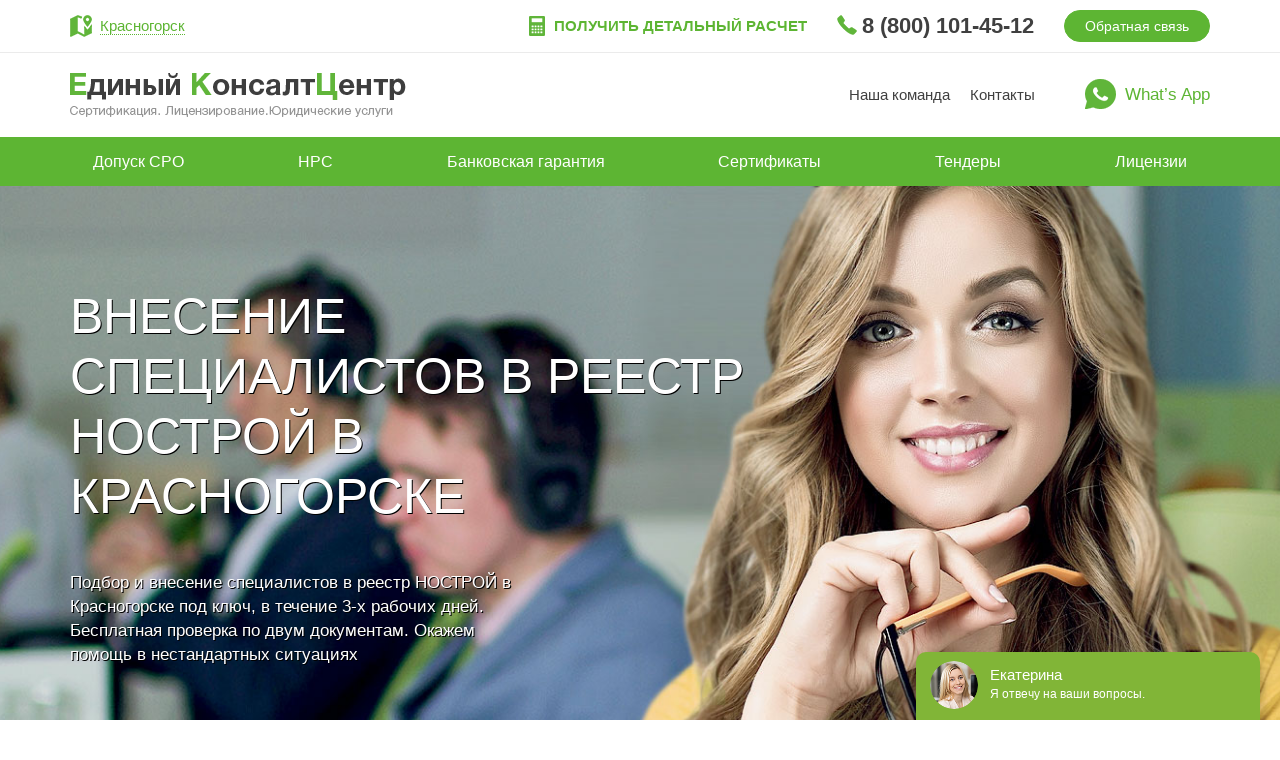

--- FILE ---
content_type: text/html; charset=UTF-8
request_url: https://edcons.ru/krasnogorsk/vnesenie-spetsialistov-v-reestr-nostroj
body_size: 10521
content:
<!DOCTYPE html>
<html>
<!-- Facebook Pixel Code -->
<script>
    !function(f,b,e,v,n,t,s)
    {if(f.fbq)return;n=f.fbq=function(){n.callMethod?
        n.callMethod.apply(n,arguments):n.queue.push(arguments)};
        if(!f._fbq)f._fbq=n;n.push=n;n.loaded=!0;n.version='2.0';
        n.queue=[];t=b.createElement(e);t.async=!0;
        t.src=v;s=b.getElementsByTagName(e)[0];
        s.parentNode.insertBefore(t,s)}(window, document,'script',
        'https://connect.facebook.net/en_US/fbevents.js');
    fbq('init', '839266416258625');
    fbq('track', 'PageView');
</script>
<noscript><img height="1" width="1" style="display:none" src="https://www.facebook.com/tr?id=839266416258625&ev=PageView&noscript=1"/></noscript>
<!-- End Facebook Pixel Code --><head>
    <title>Внесение специалистов в реестр НОСТРОЙ в Красногорске по лучшей цене</title>
            <meta name="description" content="Оформление, подбор и внесение специалистов в НОСТРОЙ в Красногорске от 10 000 рублей под ключ всего за 3 рабочих дня. Проведем бесплатную проверку по двум документам.">
        <meta charset="utf-8">
    <meta name="viewport" content="width=device-width, initial-scale=1.0">
    <meta name="format-detection" content="telephone=no">
    <meta name="yandex-verification" content="be5eff18186de680" />
    <meta name="google-site-verification" content="-CfKl9vzbmE9Ai9Y00jy9bUBZpmtV9wqt45vTntLcc0" />
    <meta name="verify-admitad" content="7c25e4b663" />

    <link rel="shortcut icon" href="/favicon.ico" type="image/x-icon">
    <link rel="icon" href="/favicon.ico" type="image/x-icon">

    <link href="/theme/Edconsult/libs/normalize.css" rel="stylesheet">
    <link href="/theme/Edconsult/css/common.css" rel="stylesheet">
    <link href="/theme/Edconsult/libs/OwlCarousel2-2.2.1/dist/assets/owl.carousel.min.css" rel="stylesheet">
    <link href="/theme/Edconsult/libs/Magnific-Popup/dist/magnific-popup.css" rel="stylesheet">
    <link href="/theme/Edconsult/libs/bootstrap/css/bootstrap.css" rel="stylesheet">
    <link href="/theme/Edconsult/css/style.css" rel="stylesheet">
</head>
<body>


<div class="header-top">
    <div class="container">
        <div class="header-region">
            <a class="js-city" href="/cities">Красногорск</a>
        </div>
        <div class="header-top__right">
            <div class="header-calc">
                <a class="js-calculate" href="/calculate">Получить детальный расчет</a>
            </div>
            <div class="header-phone">8 (800) 101-45-12</div>
            <div class="header-feedback">
                <a href="/feedback" class="btn btn-success js-feedback">Обратная связь</a>
            </div>
        </div>
    </div>
</div>
<div class="header-bottom">
    <div class="container">
        <div class="header-logo">
            <a href="/krasnogorsk/"><img src="/theme/Edconsult/img/header-logo.png" alt=""></a>
        </div>
        <div class="header-bottom__right">
            <div class="header-menu">
                <ul data-id="43"><li><a href="/krasnogorsk/nasha-komanda" data-id="44">Наша команда</a></li><li><a href="/krasnogorsk/kontakty" data-id="56">Контакты</a></li></ul>            </div>
            <div class="header-whatsup"><a class="js-whatsapp" href="/whatsapp">What’s App</a></div>
        </div>
    </div>
</div><div class="menu-top">
    <div class="container">
        <div class="menu-top__flex">
            <a class="menu-top__logo" href="/krasnogorsk/">
                <span>Е</span>диный
                <br><span>К</span>онсалт <span>Ц</span>ентр
            </a>
            <a class="menu-top__contacts" href="/krasnogorsk/kontakty">
                <span class="glyphicon glyphicon-earphone"></span>
            </a>
            <button class="menu-top__navbar-toggle navbar-toggle" type="button" onclick="$('#menuTop').toggle()">
                <span class="icon-bar"></span>
                <span class="icon-bar"></span>
                <span class="icon-bar"></span>
            </button>
        </div>
        <ul id="menuTop">
            <li><a href="/krasnogorsk/dopusk-sro" data-id="1">Допуск СРО</a><ul data-id="0"><li><a href="/krasnogorsk/dopusk-sro-stroiteley" data-id="3">Допуск СРО строителей</a></li><li><a href="/krasnogorsk/dopusk-sro-proektirovshikov" data-id="17">Допуск СРО проектировщиков</a></li><li><a href="/krasnogorsk/dopusk-sro-izyskateley" data-id="29">Допуск СРО изыскателей</a></li></ul></li><li><a href="/krasnogorsk/natsionalnyj-reestr-spetsialistov" data-id="58">НРС</a><ul data-id="0"><li><a href="/krasnogorsk/vnesenie-spetsialistov-v-reestr-nostroj" data-id="59">Внесение специалистов в реестр НОСТРОЙ</a></li><li><a href="/krasnogorsk/vnesenie-spetsialistov-v-reestr-nopriz" data-id="60">Внесение специалистов в реестр НОПРИЗ</a></li><li><a href="/krasnogorsk/spetsialisty-dlja-sro" data-id="61">Подбор специалистов для СРО</a></li></ul></li><li><a href="/krasnogorsk/bankovskaja-garantija" data-id="2">Банковская гарантия</a><ul data-id="0"><li><a href="/krasnogorsk/bankovskaja-garantija-po-44-fz" data-id="30">Банковская гарантия по ФЗ №44</a></li><li><a href="/krasnogorsk/bankovskaja-garantija-po-223-fz" data-id="31">Банковская гарантия по ФЗ № 223</a></li><li><a href="/krasnogorsk/bankovskaja-garantija-na-vozvrat-avansa" data-id="32">Банковская гарантия на возврат аванса</a></li><li><a href="/krasnogorsk/bankovskaja-garantija-po-goskontraktu" data-id="33">Банковская гарантия по госконтракту</a></li><li><a href="/krasnogorsk/bankovskaja-garantija-na-obespechenie-zajavki" data-id="34">Банковская гарантия на обеспечение заявки</a></li><li><a href="/krasnogorsk/bg-na-obespechenie-ispolnenija-kontrakta" data-id="35">Банковская гарантия на обеспечение исполнения контракта</a></li><li><a href="/krasnogorsk/bankovskaja-tamozhennaja-garantija" data-id="36">Банковская таможенная гарантия</a></li><li><a href="/krasnogorsk/tendernaja-garantija" data-id="37">Банковская тендерная гарантия</a></li><li><a href="/krasnogorsk/bankovskaja-garantija-na-akcizy" data-id="38">Акцизная банковская гарантия</a></li><li><a href="/krasnogorsk/bankovskaja-garantija-dlja-IP" data-id="39">Банковская гарантия для ИП</a></li></ul></li><li><a href="/krasnogorsk/sertifikacija-produkcii" data-id="6">Сертификаты</a><ul data-id="0"><li><a href="/krasnogorsk/sertifikat-iso-9001" data-id="45">Сертификат ИСО 9001</a></li><li><a href="/krasnogorsk/sertifikat-iso-14001" data-id="55">Сертификат ИСО 14001</a></li><li><a href="/krasnogorsk/sertifikat-ohsas-18001" data-id="47">Сертификат OHSAS 18001</a></li><li><a href="/krasnogorsk/sertifikat-iso-22000" data-id="48">Сертификат ИСО 22000</a></li><li><a href="/krasnogorsk/sertifikat-iso-22301" data-id="49">Сертификат ИСО 22301</a></li><li><a href="/krasnogorsk/sertifikat-iso-27001" data-id="50">Сертификат ИСО 27001</a></li><li><a href="/krasnogorsk/sertifikat-iso-ts-29001" data-id="51">Сертификат ИСО 29001</a></li><li><a href="/krasnogorsk/sertifikat-iso-ts-16949" data-id="52">Сертификат ИСО 16949</a></li><li><a href="/krasnogorsk/sertifikat-iso-50001" data-id="53">Сертификат ИСО 50001</a></li><li><a href="/krasnogorsk/sertifikat-bs-10500" data-id="54">Сертификат BS 10500</a></li></ul></li><li><a href="/krasnogorsk/tendernoe-soprovozhdenie" data-id="4">Тендеры</a></li><li><a href="/krasnogorsk/litsenzii" data-id="5">Лицензии</a><ul data-id="0"><li><a href="/krasnogorsk/litsenzija-fsb-na-gostajnu" data-id="40">Лицензия ФСБ</a></li><li><a href="/krasnogorsk/litsenzija-fstek-na-zaschitu-informatsii" data-id="41">Лицензия ФСТЭК</a></li><li><a href="/krasnogorsk/litsenziya-mchs" data-id="42">Лицензия МЧС</a></li><li><a href="/krasnogorsk/litsenzirovanie-ministerstva-kultury" data-id="68">Лицензия Министерства Культуры</a></li></ul></li>        </ul>
    </div>
</div>
    
<div class="section-banner">
  <div class="container">
    <h1 class="section-banner__title">Внесение специалистов в реестр НОСТРОЙ в Красногорске</h1>
    <div class="section-banner__text">Подбор и внесение специалистов в реестр НОСТРОЙ в Красногорске под ключ, в течение 3-х рабочих дней. Бесплатная проверка по двум документам. Окажем помощь в нестандартных ситуациях</div>
  </div>
</div>

<div class="section section-text form">
  <div class="container">
    <div class="section-title has-border">
      <h2 class="section-title__big">Окажем помощь по внесению специалистов в реестр НОСТРОЙ</h2>
      <div class="section-title__small">Обратитесь в «Единый КонсалтЦентр», если Вам нужно внести специалистов в НОСТРОЙ. Работа ведётся под ключ, процедура занимает всего 3 рабочих дня. Стоимость услуги — от 10 000 рублей.</div>
    </div>
    <div class="section-text__blocks">
      <div class="section-text__text">
    <h3>Как и для чего проводится внесение специалистов в реестр в Красногорске?</h3>
    <p>НОСТРОЙ — Национальный реестр руководителей и специалистов в области строительства. Они проходят аккредитацию, их профессионализм фиксируется и подтверждается документально. Таким образом, если на предприятии работают строители, внесённые в НОСТРОЙ, компания гарантированно выполняет работу профессионально.</p>
    <p>Внесение специалистов в реестр НОСТРОЙ — обязательное условие для строительных фирм, которые желают вступить в СРО строителей и получить допуски на те или иные виды работ.</p>
    <p>Чтобы Вам не пришлось самостоятельно решать правовые вопросы, собирать документы, обучать и переподготавливать своих сотрудников, обратитесь в «Единый КонсалтЦентр». Мы предоставляем полный комплекс услуг — от предварительной проверки до получения выписки из НОСТРОЙ.</p>
    
    
    <blockquote>Внесение специалистов в реестр НОСТРОЙ — процедура, к которой нужно отнестись внимательно. Помните, что если Вы не соблюдёте данное требование, то получить свидетельство члена СРО у Вас не получится.
    </blockquote>
    </div>
      <div class="block-form">
        <form action="/form" method="POST">
          <input type="hidden" name="title" value="Внесение специалистов в НОСТРОЙ в Красногорске">
          <div class="block-form__title">Внесение специалистов в НОСТРОЙ в Красногорске</div>
          <div class="block-form__subtitle">Внесение в реестр за 3 дня<br><b>Стоимость – от 10 000 руб.</b></div>
          <div class="block-form__name form-group">
            <label>Ваше имя</label>
            <input type="text" class="form-control" name="name" placeholder="Иван" required>
          </div>
          <div class="block-form__phone form-group">
            <label>Телефон</label>
            <input type="text" class="form-control" name="phone" value="+7" required>
          </div>
          <div class="block-form__button">
            <button type="submit" class="btn btn-warning">Отправить</button>
          </div>
          <div class="block-form__subtitle">
            <input type="checkbox" name="Согласие на обработку персональных данных" value="Да" checked required>
            &nbsp
            Согласие на обработку персональных данных (в соответствии с 152-ФЗ) и получении информационных писем
          </div>
          <div class="block-form__call">или звоните по бесплатному номеру <br><b>8 800 101-45-12</b></div>
        </form>
      </div>
    </div>
    <div class="block-advantages">
      <div class="block-advantages__item">
        <div class="block-advantages__img"><img src="/theme/Edconsult/img/section-form-1.png" alt=""></div>
        <div class="block-advantages__text">Предоставим специалистов или <b>внесём в НРС</b> Ваших</div>
      </div>
      <div class="block-advantages__item">
        <div class="block-advantages__img"><img src="/theme/Edconsult/img/section-form-2.png" alt=""></div>
        <div class="block-advantages__text"><b>Бесплатно проведём</b> проверку по двум документам</div>
      </div>
      <div class="block-advantages__item">
        <div class="block-advantages__img"><img src="/theme/Edconsult/img/section-form-3.png" alt=""></div>
        <div class="block-advantages__text"><b>Прямое обращение</b> в государственные органы</div>
      </div>
      <div class="block-advantages__item">
        <div class="block-advantages__img"><img src="/theme/Edconsult/img/section-form-4.png" alt=""></div>
        <div class="block-advantages__text">Сопровождение в <b>нестандартных ситуациях</b></div>
      </div>
    </div>
  </div>
</div>

<div class="section grey">
  <div class="container">
    <div class="section-title">
      <h2 class="section-title__big">Наши аккредитации</h2>
      <div class="section-title__small">С нашей помощью Вы можете напрямую вступить в СРО без посредников, так как мы официальные,
    аккредитованные представители самых надежных СРО в России</div>
    </div>
    <div class="block-accr popup-gallery">
      <div class="block-accr__item">
        <div class="block-accr__img">
          <a class="popup-gallery__item" href="/theme/Edconsult/img/section-accreditation-1.png">
            <img src="/theme/Edconsult/img/section-accreditation-1.png" alt="">
          </a>
        </div>
        <div class="block-accr__text">АССС «ГОСТ»</div>
      </div>
      <div class="block-accr__item">
        <div class="block-accr__img">
          <a class="popup-gallery__item" href="/theme/Edconsult/img/section-accreditation-2.png">
            <img src="/theme/Edconsult/img/section-accreditation-2.png" alt="">
          </a>
        </div>
        <div class="block-accr__text">АС «ЕО ПЛОСЗ»</div>
      </div>
      <div class="block-accr__item">
        <div class="block-accr__img">
          <a class="popup-gallery__item" href="/theme/Edconsult/img/section-accreditation-3.png">
            <img src="/theme/Edconsult/img/section-accreditation-3.png" alt="">
          </a>
        </div>
        <div class="block-accr__text">СРО «РСО»</div>
      </div>
      <div class="block-accr__item">
        <div class="block-accr__img">
          <a class="popup-gallery__item" href="/theme/Edconsult/img/section-accreditation-4.png">
            <img src="/theme/Edconsult/img/section-accreditation-4.png" alt="">
          </a>
        </div>
        <div class="block-accr__text">АС «Строй-Альянс»</div>
      </div>
    </div>
    <div class="text-center">Наша компания обращается к уполномоченным лицам НОСТРОЙ напрямую, без посредничества. Ознакомьтесь с аккредитациями организаций, с которыми мы работаем. Убедитесь: вы ничем не рискуете. Мы работаем добросовестно и ответственно.</div>
  </div>
</div>
  
<div class="section section-text text">
  <div class="container">
    <div class="section-title has-border">
      <h2 class="section-title__big">Когда обязательно внесение строителей в реестр НОСТРОЙ?</h2>
      <div class="section-title__small">«Единый КонсалтЦентр» внимательно следит за изменениями в законодательстве и оказывает услуги, исходя из текущих требований к предприятиям.</div>
    </div>
    <div class="section-text__blocks">
      <div class="section-text__text">
    <p>В частности, с 1 июля 2017 года обязательно нужно внести двух или более специалистов в реестр НОСТРОЙ, если Ваша строительная фирма:</p>
    <ul class='ul-styled'>
      <li>возводит и ремонтирует объекты стоимостью от 3 миллионов рублей;</li>
      <li>занимается капитальным строительством любого назначения;</li>
      <li>участвует в тендерах, аукционах, государственных заказах.</li>
    </ul>
    <p>В 2017 году и далее нельзя получить свидетельство члена СРО строителей, не внеся своих сотрудников в НОСТРОЙ.</p>
    <p>Более того, если Вы ранее вступили в СРО, но не занялись внесением персонала в реестр, Ваше членство может быть аннулировано вместе с допусками.</p></div>
      <div class="section-text__img">
        <img class="img-responsive" src="/theme/Edconsult/img/section-form-img-02.jpg" alt="">
      </div>
    </div>
  </div>
</div>
  
<div class="section grey">
  <div class="container">
    <div class="section-title">
      <h2 class="section-title__big">Все виды помощи по НРС – без посредников</h2>
      <div class="section-title__small">Мы оказываем различные услуги по соблюдению требований к СРО:</div>
    </div>
    <div class="block-variants">
      <div class="block-variants__item">
        <div class="block-variants__img"><img src="/theme/Edconsult/img/section-variants-1.png" alt=""></div>
        <div class="block-variants__title">Обучение персонала</div>
        <div class="block-variants__text">Если вашему персоналу не хватает квалификации или опыта, мы предложим обучающие курсы</div>
      </div>
      <div class="block-variants__item">
        <div class="block-variants__img"><img src="/theme/Edconsult/img/section-variants-2.png" alt=""></div>
        <div class="block-variants__title">Внесение в НРС</div>
        <div class="block-variants__text">Обратитесь к нам, чтобы максимально быстро, без хлопот, внести специалистов в НОСТРОЙ или НОПРИЗ</div>
      </div>
      <div class="block-variants__item">
        <div class="block-variants__img"><img src="/theme/Edconsult/img/section-variants-3.png" alt=""></div>
        <div class="block-variants__title">Предоставление специалистов</div>
        <div class="block-variants__text">Если времени совсем нет, мы подберём специалистов для трудоустройства в вашей компании, которые уже внесены в НРС</div>
      </div>
    </div>
  </div>
</div>
  
<div class="section section-form">
  <div class="container">
    <div class="section-form__form">
      <div class="section-form__title">Узнать стоимость внесения специалистов в НОСТРОЙ</div>
      <form action="/form" method="POST">
        <input type="hidden" name="title" value="Узнать стоимость внесения специалистов в НОСТРОЙ">
        <div class="section-form__phone form-group">
          <img src="/theme/Edconsult/img/form-group-phone.png" alt="">
          <input type="text" class="form-control" name="phone" value="+7" required>
          <button type="submit" class="btn btn-warning">Отправить</button>
        </div>
        <div class="section-form__text">
          <div class="section-form__text">
            <input id="fz" type="checkbox" name="Согласие на обработку персональных данных" value="Да" checked required>
            &nbsp
            <label for="fz">Согласие на обработку персональных данных (в соответствии с 152-ФЗ) и получении информационных писем</label>
          </div>
        </div>
      </form>
      <!--
      <div class="section-form__text">Нажимая на кнопку, вы даете согласие на обработку персональных данных и <br>соглашаетесь c политикой конфиденциальности</div>
      -->
    </div>
  </div>
</div>
  
<div class="section section-text text">
  <div class="container">
    <div class="section-title has-border">
      <h2 class="section-title__big">Каковы затраты на внесение специалистов в НОСТРОЙ?</h2>
      <div class="section-title__small">Для каждого заказчика услуг «Единый КонсалтЦентр» проводит индивидуальный расчёт стоимости. Вы можете узнать предварительную цену в ходе консультации.</div>
    </div>
    <div class="section-text__blocks">
      <div class="section-text__text">
    <p>Конкретные затраты на добавление строителей в реестр складываются из нескольких категорий. Вам потребуется:</p>
    <ul class='ul-styled'>
      <li>уплатить обязательные пошлины и взносы;</li>
      <li>оплатить работу сотрудников нашего центра;</li>
      <li>при необходимости — обучить свой персонал.</li>
    </ul>
    <p>«Единый КонсалтЦентр» — это аккредитованная организация, в отличие от сомнительных посредников. Мы работаем с госорганами напрямую, оптимизируем затраты, добиваемся гарантированного результата.</p>
    <p>Ваше строительное предприятие получит возможность работать без ограничений, получать высокие прибыли и выполнять любые заказы.</p></div>
      <div class="section-text__img">
        <img class="img-responsive" src="/theme/Edconsult/img/section-form-img2.jpg" alt="">
      </div>
    </div>
  </div>
</div>
  
<div class="section section-text text">
  <div class="container">
    <div class="section-title has-border">
      <h2 class="section-title__big">Сбор документов для внесения специалистов в НОСТРОЙ</h2>
      <div class="section-title__small">Ключевой плюс нашей работы: сбор документов «Единый КонсалтЦентр» берёт на себя. Вам не нужно будет стоять в очередях и заниматься бумагами, рискуя в чём-то ошибиться.</div>
    </div>
    <div class="section-text__blocks">
      <div class="section-text__img border">
        <img class="img-responsive" src="/theme/Edconsult/img/section-form-img3.jpg" alt="">
      </div>
      <div class="section-text__text">
    <p>Чтобы Ваши специалисты были внесены в реестр НОСТРОЙ, необходимо для каждого сотрудника собрать пакет документов, в который входят:</p>
    <ul class='ul-styled'>
      <li>паспорт, СНИЛС;</li>
      <li>справка о несудимости;</li>
      <li>заявление по стандартному образцу;</li>
      <li>разрешение на работу в России (для иностранцев);</li>
      <li>диплом о профессиональном образовании в строительной сфере;</li>
      <li>документы о повышении квалификации, выданные 5 лете назад или позже;</li>
      <li>трудовая книжка, договоры для подтверждения 3 лет работы инженером и 10 лет общего стажа.</li>
    </ul></div>
    </div>
  </div>
</div>

<div class="section section-info grey">
  <div class="container">
    <div class="section-info__block">
      <h2 class="section-info__title">Сроки внесения специалистов в НОСТРОЙ</h2>
      <div class="section-info__text">
    <p>Благодаря слаженной работе нашей команды, Вы сэкономите драгоценное время. Добавление строителей в реестр возможно в течение 3–7 дней, в зависимости от специфики Вашей ситуации.</p>
    <p>После сбора и подачи документов уполномоченные лица НОСТРОЙ рассматривают их и принимают решение. Если всё в порядке, то в течение 14 дней информация добавляется в реестр. Что касается отказов, то их Вам не придётся опасаться, если Вы обратитесь в «Единый КонсалтЦентр».</p>
    <p>Вот что мы делаем, чтобы экономить Ваше время:</p>
    <ul class='ul-styled'>
    <li>проводим предварительную проверку во избежание отказов;</li>
    <li>быстро и профессионально собираем документы на каждого строителя;</li>
    <li>консультируем по вопросам, обеспечиваем взаимодействие с госорганами;</li>
    <li>при необходимости предлагаем обучение, повышение квалификации персонала.</li>
    </ul>
    <p>Соблюдение требований закона позволит Вам избежать сложностей. Кроме всего прочего, «Единый КонсалтЦентр» готов предоставить Вам специалистов, которые уже внесены в реестр.</p></div>
    </div>
    <div class="section-info__block">
      <h2 class="section-info__title">Когда не требуется внесение специалистов в НОСТРОЙ в Красногорске?</h2>
      <div class="section-info__text">
    <p>В некоторых случаях предприятие не обязано вносить строителей, которые выполняют работу, в реестр. Это относится прежде всего к государственным и муниципальным организациям, а также к фирмам, чей капитал на 50% или более состоит из государственных либо муниципальных денег. Наконец, Вы можете не вносить своих специалистов в НОСТРОЙ, если выполняете только небольшие заказы на строительство и ремонт.</p>
    <p>Однако это подразумевает ограничения сразу по трём критериям: стоимость проекта (до 3 миллионов рублей), количество этажей, общая площадь. Если Вы не хотите ограничивать свой бизнес, внесите специалистов в НОСТРОЙ и получите необходимые допуски СРО строителей.</p>
    <p>«Единый КонсалтЦентр» окажет Вам всестороннюю поддержку, расскажет о преимуществах внесения строителей в реестр, подберёт программы обучения, оптимизирует расходы времени и финансов. Обратитесь к нам, чтобы получить услугу под ключ, без обращения в третьи организации.</p>
    </div>
    </div>
  </div>
</div>

<div class="section section-form">
  <div class="container">
    <div class="section-form__form">
      <div class="section-form__title">Узнать порядок внесения специалистов в НОСТРОЙ</div>
      <form action="/form" method="POST">
        <input type="hidden" name="title" value="Узнать порядок внесения специалистов в НОСТРОЙ">
        <div class="section-form__phone form-group">
          <img src="/theme/Edconsult/img/form-group-phone.png" alt="">
          <input type="text" class="form-control" name="phone" value="+7" required>
          <button type="submit" class="btn btn-warning">Отправить</button>
        </div>
        <div class="section-form__text">
          <div class="section-form__text">
            <input id="fz" type="checkbox" name="Согласие на обработку персональных данных" value="Да" checked required>
            &nbsp
            <label for="fz">Согласие на обработку персональных данных (в соответствии с 152-ФЗ) и получении информационных писем</label>
          </div>
        </div>
      </form>
      <!--
      <div class="section-form__text">Нажимая на кнопку, вы даете согласие на обработку персональных данных и <br>соглашаетесь c политикой конфиденциальности</div>
      -->
    </div>
  </div>
</div>
  
<div class="section section-video">
  <div class="container">
    <div class="section-video__video">
      <div class="video-container"><iframe src="https://www.youtube.com/embed/aGW3nYmRyGI" frameborder="0" allowfullscreen></iframe></div>
    </div>
    <div class="section-video__text">После подачи заявления СРО в течение 30 дней рассматривает документы и принимает решение о приёме компании-заявителя в свой состав.</div>
  </div>
</div>
<noindex>  
<div class="section grey">
  <div class="container">
    <div class="section-title">
      <h2 class="section-title__big --full-width">Благодарственные письма наших клиентов</h2>
    </div>
    <div class="block-reviews owl-carousel owl-theme popup-gallery">
      <a class="popup-gallery__item" href="/theme/Edconsult/img/section-reviews/01.jpg"><img src="/theme/Edconsult/img/section-reviews/001.jpg" alt=""></a>
      <a class="popup-gallery__item" href="/theme/Edconsult/img/section-reviews/02.jpg"><img src="/theme/Edconsult/img/section-reviews/002.jpg" alt=""></a>
      <a class="popup-gallery__item" href="/theme/Edconsult/img/section-reviews/03.jpg"><img src="/theme/Edconsult/img/section-reviews/003.jpg" alt=""></a>
      <a class="popup-gallery__item" href="/theme/Edconsult/img/section-reviews/04.jpg"><img src="/theme/Edconsult/img/section-reviews/004.jpg" alt=""></a>
      <a class="popup-gallery__item" href="/theme/Edconsult/img/section-reviews/05.jpg"><img src="/theme/Edconsult/img/section-reviews/005.jpg" alt=""></a>
      <a class="popup-gallery__item" href="/theme/Edconsult/img/section-reviews/06.jpg"><img src="/theme/Edconsult/img/section-reviews/006.jpg" alt=""></a>
      <a class="popup-gallery__item" href="/theme/Edconsult/img/section-reviews/07.jpg"><img src="/theme/Edconsult/img/section-reviews/007.jpg" alt=""></a>
    </div>
  </div>
</div>


<div class="section section-stats">
  <div class="container">
    <div class="section-title">
      <h2 class="section-title__big">Наши показатели и мнение экспертов</h2>
      <div class="section-title__small">Оперативную и качественную работу обеспечивают 114
        квалифицированных сотрудников нашего<br> органа: аттестованных экспертов, обученных специалистов и
        менеджеров.
      </div>
    </div>
    <div class="section-stats__blocks">
      <div class="section-stats__block">
        <div class="block-stats">
          <div class="block-stats__blocks">
            <div class="block-stats__block active">
              <div class="block-stats__caption">
                <div class="block-stats__caption-big">114</div>
                <div class="block-stats__caption-small">сотрудников в компании</div>
              </div>
              <div class="block-stats__diagram">
                <ul>
                  <li class="green">27 экспертов СРО</li>
                  <li class="grey">32 юриста</li>
                  <li class="yellow">11 выпускников МВА</li>
                  <li class="grey">44 менеджера</li>
                </ul>
              </div>
            </div>
            <div class="block-stats__block">
              <div class="block-stats__caption">
                <div class="block-stats__caption-big">1225</div>
                <div class="block-stats__caption-small">сотрудников в компании</div>
              </div>
              <div class="block-stats__diagram">
                <ul>
                  <li class="green">680 женщин</li>
                  <li class="grey">545 мужчин</li>
                  <li class="yellow">680 женщин</li>
                  <li class="grey">545 мужчин</li>
                </ul>
              </div>
            </div>
            <div class="block-stats__block">
              <div class="block-stats__caption">
                <div class="block-stats__caption-big">1225</div>
                <div class="block-stats__caption-small">сотрудников в компании</div>
              </div>
              <div class="block-stats__diagram">
                <ul>
                  <li class="green">680 женщин</li>
                  <li class="grey">545 мужчин</li>
                  <li class="yellow">680 женщин</li>
                  <li class="grey">545 мужчин</li>
                </ul>
              </div>
            </div>
            <div class="block-stats__block">
              <div class="block-stats__caption">
                <div class="block-stats__caption-big">1225</div>
                <div class="block-stats__caption-small">сотрудников в компании</div>
              </div>
              <div class="block-stats__diagram">
                <ul>
                  <li class="green">680 женщин</li>
                  <li class="grey">545 мужчин</li>
                  <li class="yellow">680 женщин</li>
                  <li class="grey">545 мужчин</li>
                </ul>
              </div>
            </div>
          </div>
        </div>
      </div>
      <div class="section-stats__block">
        <div class="section-stats__experts">
          <div class="block-expert">
            <div class="block-expert__img"><img src="/theme/Edconsult/img/section-indicators-1.jpg" alt=""></div>
            <div class="block-expert__name">Евгений Расчетов</div>
            <div class="block-expert__position">Руководитель отдела саморегулирования</div>
            <div class="block-expert__text">Сотрудники нашего центра проанализируют ваш запрос и предложат полный набор услуг, которые помогут решить поставленные задачи. «Единый КонсалтЦентр» работает комплексно — «под ключ»
            </div>
          </div>
          <div class="block-expert">
            <div class="block-expert__img"><img src="/theme/Edconsult/img/section-indicators-2.jpg" alt=""></div>
            <div class="block-expert__name">Мария Пастухова</div>
            <div class="block-expert__position">Эксперт по выдаче допусков СРО</div>
            <div class="block-expert__text">Получать допуск СРО нужно на каждый отдельный вид деятельности в таких областях, как строительство, проектирование, инженерные изыскания.
            </div>
          </div>
        </div>
      </div>
    </div>
    <div class="section-stats__show-more">
      <button class="btn btn-success btn-lg" onclick="$('.section-stats__more').css('display', 'flex'); $(this).hide()">
        Показать экспертов «Единого КонсалтЦентра»</button>
    </div>
    <div class="section-stats__more">
      <div class="section-stats__more-item">
        <div class="section-stats__more-img"><img src="/theme/Edconsult/img/edconsult-1.jpg" alt=""></div>
        <div class="section-stats__more-name">Олег Истомин</div>
        <div class="section-stats__more-position">Менеджер по продажам</div>
      </div>
      <div class="section-stats__more-item">
        <div class="section-stats__more-img"><img src="/theme/Edconsult/img/edconsult-2.jpg" alt=""></div>
        <div class="section-stats__more-name">Марина Давыдова</div>
        <div class="section-stats__more-position">Менеджер по продажам</div>
      </div>
      <div class="section-stats__more-item">
        <div class="section-stats__more-img"><img src="/theme/Edconsult/img/edconsult-3.jpg" alt=""></div>
        <div class="section-stats__more-name">Лилия Одинцова</div>
        <div class="section-stats__more-position">Менеджер по продажам</div>
      </div>
      <div class="section-stats__more-item">
        <div class="section-stats__more-img"><img src="/theme/Edconsult/img/edconsult-4.jpg" alt=""></div>
        <div class="section-stats__more-name">Елена Черткова</div>
        <div class="section-stats__more-position">Менеджер по продажам</div>
      </div>
      <div class="section-stats__more-item">
        <div class="section-stats__more-img"><img src="/theme/Edconsult/img/edconsult-5.jpg" alt=""></div>
        <div class="section-stats__more-name">Екатерина Браневич</div>
        <div class="section-stats__more-position">Менеджер по продажам</div>
      </div>
      <div class="section-stats__more-item">
        <div class="section-stats__more-img"><img src="/theme/Edconsult/img/edconsult-6.jpg" alt=""></div>
        <div class="section-stats__more-name">Иоанн Щемелев</div>
        <div class="section-stats__more-position">Менеджер по продажам</div>
      </div>
      <div class="section-stats__more-item">
        <div class="section-stats__more-img"><img src="/theme/Edconsult/img/edconsult-7.jpg" alt=""></div>
        <div class="section-stats__more-name">Улугбек Нурымбетов</div>
        <div class="section-stats__more-position">Менеджер по продажам</div>
      </div>
      <div class="section-stats__more-item">
        <div class="section-stats__more-img"><img src="/theme/Edconsult/img/edconsult-8.jpg" alt=""></div>
        <div class="section-stats__more-name">Эльвира Марченко</div>
        <div class="section-stats__more-position">Менеджер по продажам</div>
      </div>
      <div class="section-stats__more-item">
        <div class="section-stats__more-img"><img src="/theme/Edconsult/img/edconsult-9.jpg" alt=""></div>
        <div class="section-stats__more-name">Сергей Кузьмин</div>
        <div class="section-stats__more-position">Руководитель отдела</div>
      </div>
      <div class="section-stats__more-item">
        <div class="section-stats__more-img"><img src="/theme/Edconsult/img/edconsult-10.jpg" alt=""></div>
        <div class="section-stats__more-name">Дмитрий Плиска</div>
        <div class="section-stats__more-position">Руководитель отдела</div>
      </div>
    </div>
  </div>
</div>

<div class="section grey">
  <div class="container">
    <div class="block-partners owl-carousel owl-theme">
      <div class="block-partners__item"><img src="/theme/Edconsult/img/section-partners-1.png" alt=""></div>
      <div class="block-partners__item"><img src="/theme/Edconsult/img/section-partners-2.png" alt=""></div>
      <div class="block-partners__item"><img src="/theme/Edconsult/img/section-partners-3.png" alt=""></div>
      <div class="block-partners__item"><img src="/theme/Edconsult/img/section-partners-4.png" alt=""></div>
      <div class="block-partners__item"><img src="/theme/Edconsult/img/section-partners-5.png" alt=""></div>
      <div class="block-partners__item"><img src="/theme/Edconsult/img/section-partners-1.png" alt=""></div>
      <div class="block-partners__item"><img src="/theme/Edconsult/img/section-partners-2.png" alt=""></div>
      <div class="block-partners__item"><img src="/theme/Edconsult/img/section-partners-3.png" alt=""></div>
    </div>
  </div>
</div>
<div class="section section-form">
  <div class="container">
    <div class="section-form__form">
      <div class="section-form__title">Получить бесплатную консультацию эксперта</div>
      <form action="/form" method="POST">
        <input type="hidden" name="title" value="Получить бесплатную консультацию эксперта">
        <div class="section-form__phone form-group">
          <img src="/theme/Edconsult/img/form-group-phone.png" alt="">
          <input type="text" class="form-control" name="phone" value="+7" required>
          <button type="submit" class="btn btn-warning">Отправить</button>
        </div>
        <div class="section-form__text">
          <div class="section-form__text">
            <input id="fz" type="checkbox" name="Согласие на обработку персональных данных" value="Да" checked required>
            &nbsp
            <label for="fz">Согласие на обработку персональных данных (в соответствии с 152-ФЗ) и получении информационных писем</label>
          </div>
        </div>
      </form>
      <!--
      <div class="section-form__text">Нажимая на кнопку, вы даете согласие на обработку персональных данных и <br>соглашаетесь c политикой конфиденциальности</div>
      -->
    </div>
  </div>
</div></noindex>    
<div class="section footer">
    <div class="container">
        <div class="footer-col">
            <div class="footer-logo">
                <a href="#"><img src="/theme/Edconsult/img/footer-logo.png" alt=""></a>
            </div>
            <div class="footer-copyright"><span>ЕДИНЫЙ КОНСАЛТЦЕНТР</span> <br>© 2009-2026 Единый КонсалтЦентр</div>
            <div class="footer-address">ООО «ГК Единый КонсалтЦентр» Адрес: </div>
        </div>
        <div class="footer-menu footer-col">
            <div class="footer-menu__title">Допуск СРО</div>
            <ul data-id="18"><li><a href="/krasnogorsk/dopusk-sro-stroiteley" data-id="20">Допуск СРО строителей</a></li><li><a href="/krasnogorsk/dopusk-sro-proektirovshikov" data-id="62">Допуск СРО проектировщиков</a></li><li><a href="/krasnogorsk/dopusk-sro-izyskateley" data-id="63">Допуск СРО изыскателей</a></li><li><a href="/krasnogorsk/natsionalnyj-reestr-spetsialistov" data-id="64">Внесение специалистов в НРС</a></li><li><a href="/krasnogorsk/spetsialisty-dlja-sro" data-id="65">Специалисты для СРО</a></li></ul>        </div>
        <div class="footer-menu footer-col">
            <div class="footer-menu__title">Лицензии</div>
            <ul data-id="21"><li><a href="/krasnogorsk/litsenziya-mchs" data-id="22">Лицензия МЧС</a></li><li><a href="/krasnogorsk/litsenzija-fsb-na-gostajnu" data-id="23">Лицензия ФСБ на гостайну</a></li><li><a href="/krasnogorsk/litsenzija-fstek-na-zaschitu-informatsii" data-id="66">Лицензия ФСТЭК</a></li><li><a href="/krasnogorsk/litsenzirovanie-ministerstva-kultury" data-id="67">Лицензия Министерства Культуры</a></li></ul>        </div>
        <div class="footer-menu-big footer-col">
            <ul data-id="24"><li><a href="/krasnogorsk/bankovskaja-garantija" data-id="25">Банковская гарантия</a></li><li><a href="/krasnogorsk/tendernoe-soprovozhdenie" data-id="26">Тендеры</a></li><li><a href="/krasnogorsk/sertifikacija-produkcii" data-id="27">Сертификаты</a></li></ul>        </div>
        <div class="footer-col">
            <div class="footer-feedback">
                <a href="/feedback" class="btn btn-success js-feedback">Обратная связь</a>
            </div>
            <div class="footer-calc"><a class="js-calculate" href="/calculate">Получить детальный расчет</a></div>
            <div class="footer-phone">8 (800) 101-45-12</div>
            <div class="footer-email">krasnogorsk@edcons.ru</div>
        </div>
    </div>
    </div>

<script src="/theme/Edconsult/libs/jquery.min.js" type="text/javascript"></script>
<script src="/theme/Edconsult/libs/bootstrap/js/bootstrap.min.js" type="text/javascript"></script>
<script src="/theme/Edconsult/libs/OwlCarousel2-2.2.1/dist/owl.carousel.min.js" type="text/javascript"></script>
<script src="/theme/Edconsult/libs/Magnific-Popup/dist/jquery.magnific-popup.min.js" type="text/javascript"></script>
<script src="/theme/Edconsult/js/common.js" type="text/javascript"></script>

<script type="text/javascript" src="//api.venyoo.ru/wnew.js?wc=venyoo/default/science&widget_id=4623104913178624"></script><!-- Yandex.Metrika counter -->
<script type="text/javascript" >
   (function(m,e,t,r,i,k,a){m[i]=m[i]||function(){(m[i].a=m[i].a||[]).push(arguments)};
   m[i].l=1*new Date();
   for (var j = 0; j < document.scripts.length; j++) {if (document.scripts[j].src === r) { return; }}
   k=e.createElement(t),a=e.getElementsByTagName(t)[0],k.async=1,k.src=r,a.parentNode.insertBefore(k,a)})
   (window, document, "script", "https://mc.yandex.ru/metrika/tag.js", "ym");

   ym(93328657, "init", {
        clickmap:true,
        trackLinks:true,
        accurateTrackBounce:true,
        webvisor:true
   });
</script>
<noscript><div><img src="https://mc.yandex.ru/watch/93328657" style="position:absolute; left:-9999px;" alt="" /></div></noscript>
<!-- /Yandex.Metrika counter -->
<!-- BEGIN JIVOSITE CODE {literal} 
<script type='text/javascript'>
(function(){ var widget_id = 'ly6f0Q9C98';var d=document;var w=window;function l(){
var s = document.createElement('script'); s.type = 'text/javascript'; s.async = true; s.src = '//code.jivosite.com/script/widget/'+widget_id; var ss = document.getElementsByTagName('script')[0]; ss.parentNode.insertBefore(s, ss);}if(d.readyState=='complete'){l();}else{if(w.attachEvent){w.attachEvent('onload',l);}else{w.addEventListener('load',l,false);}}})();</script>
{/literal} END JIVOSITE CODE -->

</body>
</html>


--- FILE ---
content_type: text/css; charset=UTF-8
request_url: https://edcons.ru/theme/Edconsult/css/style.css
body_size: 7066
content:
@charset "UTF-8";
.block-accr {
  margin: 45px 0;
  display: flex;
  justify-content: space-between; }
  .block-accr--center {
    justify-content: center; }
    .block-accr--center .block-accr__item + .block-accr__item {
      margin-left: 20px; }
  .block-accr__text {
    text-align: center;
    margin-top: 15px;
    font-weight: 500;
    font-size: 16px; }
  @media (max-width: 991px) {
    .block-accr__img img {
      max-width: 150px;
      max-height: 210px; } }
  @media (max-width: 767px) {
    .block-accr {
      margin: 0;
      flex-wrap: wrap;
      justify-content: center; }
      .block-accr--center {
        justify-content: center; }
        .block-accr--center .block-accr__item + .block-accr__item {
          margin-left: 0; }
      .block-accr__item {
        margin-bottom: 20px;
        max-width: 130px; }
      .block-accr__img img {
        max-width: 130px;
        max-height: 180px; }
      .block-accr__text {
        font-size: 13px; } }

.block-advantages {
  display: flex;
  justify-content: space-between; }
  .block-advantages__item {
    padding-left: 40px; }
    .block-advantages__item b {
      color: #5db533; }
  .block-advantages__img {
    padding-bottom: 20px; }
  @media (max-width: 1199px) {
    .block-advantages__item {
      padding-left: 30px; } }

.block-article {
  max-width: 270px; }
  .block-articles {
    display: flex;
    justify-content: space-between; }
  .block-article__img {
    margin-bottom: 35px; }
  .block-article__date {
    font-size: 14px;
    color: #939393;
    margin-bottom: 15px; }
  .block-article__title {
    font-size: 16px;
    font-weight: 700;
    margin-bottom: 15px; }
  .block-article__text {
    font-size: 16px; }
  @media (max-width: 1199px) {
    .block-article {
      max-width: 220px; } }
  @media (max-width: 991px) {
    .block-article {
      max-width: 330px;
      text-align: center;
      margin-bottom: 40px; }
      .block-articles {
        flex-wrap: wrap;
        margin-bottom: -30px; }
      .block-article__img {
        text-align: center;
        display: inline-block;
        margin-bottom: 5px; }
      .block-article__date {
        margin-bottom: 5px; } }
  @media (max-width: 767px) {
    .block-articles {
      justify-content: center; }
    .block-article__img {
      margin-bottom: 5px; }
    .block-article__title {
      font-size: 15px; }
    .block-article__text {
      font-size: 14px; } }

.block-expert {
  width: 50%; }
  .block-expert + .block-expert {
    margin-left: 23px; }
  .block-expert__img {
    margin-bottom: 27px; }
  .block-expert__name {
    font-size: 18px;
    font-weight: 700;
    margin-bottom: 10px; }
  .block-expert__position {
    color: #939393;
    font-size: 14px;
    margin-bottom: 10px; }
  .block-expert__text {
    font-size: 16px; }
  @media (max-width: 1199px) {
    .block-expert {
      text-align: center; } }
  @media (max-width: 767px) {
    .block-expert {
      width: 100%;
      margin-bottom: 20px; }
      .block-expert + .block-expert {
        margin-left: 0; } }

.block-form {
  max-width: 400px;
  background: url("../img/section-right-bg.png") left top;
  border-top-left-radius: 5px;
  border-top-right-radius: 5px;
  background-size: cover;
  padding: 25px 35px 0;
  color: #ffffff; }
  .block-form button {
    margin: 8px 0 20px; }
  .block-form__title {
    font-size: 30px;
    text-transform: uppercase;
    line-height: 1.2;
    margin-bottom: 23px;
    border-radius: 3px;
    font-weight: 400; }
  .block-form__subtitle {
    background-color: #6fc446;
    border-radius: 3px;
    padding: 10px 27px;
    margin-bottom: 23px; }
  .block-form__name, .block-form__phone {
    font-size: 15px;
    padding-left: 35px; }
    .block-form__name label, .block-form__phone label {
      font-weight: 300; }
  .block-form__name {
    background: url("../img/form-group-name.png") 0 33px no-repeat; }
  .block-form__phone {
    background: url("../img/form-group-phone.png") 0 33px no-repeat; }
  .block-form__call {
    background-color: #51a12a;
    border-radius: 3px;
    margin: 0px -35px 0px -34px;
    padding: 11px 35px; }
    .block-form__call b {
      font-size: 25px; }
  @media (max-width: 767px) {
    .block-form {
      padding: 25px 25px 0; }
      .block-form__title {
        font-size: 24px;
        text-align: center; }
      .block-form__subtitle {
        padding: 10px 18px;
        text-align: center; }
      .block-form__call {
        margin: 0px -25px 0px -24px;
        padding: 11px 30px;
        text-align: center; }
      .block-form__button {
        text-align: center; } }

.block-reviews {
  max-width: 975px;
  margin: 0 auto;
  position: relative; }
  .block-reviews .owl-prev,
  .block-reviews .owl-next {
    width: 27px;
    height: 47px;
    position: absolute;
    top: 110px; }
    .block-reviews .owl-prev.disabled,
    .block-reviews .owl-next.disabled {
      filter: grayscale(100%);
      opacity: 0.4; }
  .block-reviews .owl-prev {
    background: url("../img/prev.png") no-repeat;
    left: -70px; }
  .block-reviews .owl-next {
    background: url("../img/next.png") no-repeat;
    right: -70px; }
  @media (max-width: 1199px) {
    .block-reviews {
      max-width: 795px; }
      .block-reviews .owl-next,
      .block-reviews .owl-prev {
        top: 80px; } }
  @media (max-width: 991px) {
    .block-reviews {
      max-width: 565px; }
      .block-reviews .owl-next,
      .block-reviews .owl-prev {
        top: 100px; } }
  @media (max-width: 767px) {
    .block-reviews {
      max-width: 145px; }
      .block-reviews .owl-next,
      .block-reviews .owl-prev {
        top: 85px;
        width: 18px;
        height: 32px;
        background-size: contain; }
      .block-reviews .owl-prev {
        left: -40px; }
      .block-reviews .owl-next {
        right: -40px; } }

.block-stats__blocks {
  margin-bottom: 30px; }
.block-stats__block {
  border: 1px solid #ededed;
  padding: 60px 30px;
  justify-content: space-between;
  display: none; }
  .block-stats__block.active {
    display: flex; }
.block-stats__caption {
  margin-right: 30px; }
  .block-stats__caption-big {
    font-size: 100px;
    font-weight: 700;
    color: #5db533; }
  .block-stats__caption-small {
    font-size: 30px;
    font-weight: 700;
    text-transform: uppercase; }
.block-stats__diagram {
  min-width: 220px; }
  .block-stats__diagram ul {
    margin: 40px 0 0 0;
    padding: 0; }
    .block-stats__diagram ul li {
      list-style: none;
      text-align: right;
      margin-bottom: 30px;
      padding: 1px 10px;
      font-size: 16px;
      font-weight: 500; }
      .block-stats__diagram ul li.green {
        background: #5db533;
        color: #ffffff;
        max-width: 100%;
        position: relative; }
        .block-stats__diagram ul li.green:before {
          content: "";
          position: absolute;
          top: -10px;
          left: 0;
          border-left: 2px solid #5db533;
          height: 34px; }
      .block-stats__diagram ul li.grey {
        background: #ededed;
        max-width: 75%;
        position: relative; }
        .block-stats__diagram ul li.grey:before {
          content: "";
          position: absolute;
          top: -10px;
          left: 0;
          border-left: 2px solid #ededed;
          height: 34px; }
      .block-stats__diagram ul li.yellow {
        background: #ffe820;
        max-width: 100%;
        position: relative; }
        .block-stats__diagram ul li.yellow:before {
          content: "";
          position: absolute;
          top: -10px;
          left: 0;
          border-left: 2px solid #ffe820;
          height: 34px; }
.block-stats__tabs {
  text-align: center; }
  .block-stats__tabs ul {
    margin: 0;
    padding: 0;
    list-style: none; }
  .block-stats__tabs a {
    border-bottom: 1px dotted #5db533; }
  .block-stats__tabs.right {
    text-align: left; }
.block-stats__tab {
  display: inline;
  margin-right: 30px;
  color: #5db533;
  border-bottom: 1px dotted #5db533;
  font-size: 16px; }
  .block-stats__tab.active {
    color: #939393;
    border: 1px solid #cdcdcd;
    border-radius: 3px;
    padding: 3px 25px;
    margin-right: 15px; }
  .block-stats__tab:hover:not(.active) {
    cursor: pointer;
    border: none; }
@media (max-width: 767px) {
  .block-stats__block {
    padding: 10px 30px 0;
    flex-direction: column; }
  .block-stats__caption {
    margin-right: 0;
    text-align: center; }
    .block-stats__caption-big {
      font-size: 50px; }
    .block-stats__caption-small {
      font-size: 18px; }
  .block-stats__diagram ul {
    margin-top: 30px; }
  .block-stats__tab {
    margin-right: 10px;
    font-size: 14px; }
    .block-stats__tab.active {
      padding: 3px 10px; } }

.block-variants {
  display: flex;
  justify-content: space-between;
  margin-top: 45px; }
  .block-variants__item {
    text-align: center;
    max-width: 350px; }
  .block-variants__img {
    height: 82px; }
  .block-variants__title {
    font-size: 20px;
    font-weight: 700;
    padding: 30px 0 25px; }
    .block-variants__title span {
      font-weight: 500;
      color: #5db533; }
  .block-variants__text {
    font-size: 16px; }
  @media (max-width: 991px) {
    .block-variants__item {
      max-width: 220px; }
    .block-variants__img img {
      max-height: 79px; } }
  @media (max-width: 767px) {
    .block-variants {
      margin-top: 0;
      margin-bottom: -30px;
      display: flex;
      flex-direction: column;
      align-items: center; }
      .block-variants__item {
        margin-bottom: 30px; }
      .block-variants__title {
        padding: 15px 0 10px;
        font-size: 18px; }
      .block-variants__text {
        font-size: 14px; } }

.btn {
  border-radius: 20px;
  padding: 5px 20px;
  white-space: normal;
  text-decoration: none; }
  .btn-success {
    background: #5db533;
    border-color: #5db533;
    font-weight: 300;
    text-decoration: none; }
    .btn-success:hover, .btn-success:active, .btn-success:focus {
      text-decoration: none;
      background: #53a12d !important;
      border-color: #53a12d !important; }
  .btn-warning {
    background: #fee73c;
    border: none;
    color: #404040;
    font-weight: 700;
    font-size: 15px;
    padding: 8px 34px; }
    .btn-warning:hover, .btn-warning:active, .btn-warning:focus {
      background: #ecd001 !important;
      border-color: #ecd001 !important;
      color: #404040 !important; }
  .btn-lg {
    padding: 10px 30px; }

blockquote {
  font-size: 100%; }

.navbar-toggle {
  display: block;
  z-index: 1;
  padding: 0;
  margin: 0;
  border: none;
  float: none; }
  .navbar-toggle .icon-bar {
    display: block;
    width: 22px;
    height: 2px;
    border-radius: 1px;
    background: #5db533; }

.footer {
  font-size: 13px;
  background: #404040;
  color: #939393;
  margin-top: auto; }
  .footer .container {
    display: flex;
    justify-content: space-between; }
  .footer-col {
    max-width: 232px; }
  .footer-logo, .footer-copyright {
    margin-bottom: 30px; }
  .footer-copyright span {
    font-size: 14px;
    font-weight: 700; }
  .footer-menu__title {
    color: #ffffff;
    font-weight: 700;
    margin-bottom: 30px;
    text-transform: uppercase; }
  .footer-menu ul {
    margin: 0;
    padding: 0;
    list-style: none; }
  .footer-menu a {
    color: #939393;
    text-decoration: none; }
  .footer-menu-big ul {
    margin: 0;
    padding: 0;
    list-style: none; }
  .footer-menu-big li {
    margin-bottom: 20px; }
  .footer-menu-big a {
    color: #ffffff;
    font-weight: 700;
    text-decoration: none;
    text-transform: uppercase; }
  .footer-feedback {
    margin-bottom: 30px; }
  .footer-calc {
    margin-bottom: 30px;
    font-size: 15px;
    font-weight: 700;
    text-transform: uppercase; }
    .footer-calc a {
      background: url("../img/header-calculator.png") 0 5px no-repeat;
      display: block;
      padding-left: 25px;
      text-decoration: none; }
  .footer-phone {
    background: url("../img/header-phone.png") 0 6px no-repeat;
    font-weight: 700;
    font-size: 22px;
    color: #ffffff;
    padding-left: 28px; }
  .footer-email {
    background: url("../img/footer-email.png") 0 6px no-repeat;
    font-weight: 700;
    font-size: 16px;
    line-height: 31px;
    color: #ffffff;
    padding-left: 28px; }
  @media (max-width: 1199px) {
    .footer {
      font-size: 12px; }
      .footer-col {
        max-width: 180px; }
      .footer-logo img {
        max-width: 170px; }
      .footer-copyright span {
        font-size: 13px; }
      .footer-calc {
        font-size: 13px; }
        .footer-calc a {
          background-position: 0 0; }
      .footer-phone {
        font-size: 18px;
        background-position: 0 3px;
        padding-left: 0;
        margin-left: 0;
        background: transparent; } }
  @media (max-width: 991px) {
    .footer .container {
      flex-direction: column;
      align-items: center;
      margin-bottom: -30px; }
    .footer-col {
      max-width: 250px;
      text-align: center;
      margin-bottom: 30px; } }

.header-top {
  font-size: 15px;
  color: #5db533;
  padding: 10px 0;
  border-bottom: 1px solid #ebebeb; }
  .header-top .container {
    display: flex;
    justify-content: space-between;
    align-items: center; }
  .header-top__right {
    display: flex;
    justify-content: space-between;
    align-items: center; }
.header-region {
  background: url("../img/header-region.png") no-repeat;
  padding-left: 30px; }
  .header-region a {
    border-bottom: 1px dotted #5db533;
    text-decoration: none; }
    .header-region a:hover {
      border-bottom: none; }
.header-calc {
  font-weight: 700;
  text-transform: uppercase;
  margin-right: 30px; }
  .header-calc a {
    background: url("../img/header-calculator.png") no-repeat;
    padding: 1px 0 3px 25px;
    text-decoration: none; }
    .header-calc a:hover {
      text-decoration: underline; }
.header-phone {
  font-size: 22px;
  font-weight: 700;
  color: #404040;
  background: url("../img/header-phone.png") 0 5px no-repeat;
  padding-left: 25px;
  margin-right: 30px; }
.header-bottom {
  padding: 20px 0; }
  .header-bottom .container {
    display: flex;
    justify-content: space-between;
    align-items: center; }
  .header-bottom__right {
    display: flex;
    justify-content: space-between;
    align-items: center; }
.header-menu ul {
  list-style: none;
  margin: 0;
  padding: 0;
  display: flex;
  justify-content: space-between; }
  .header-menu ul li + li {
    margin-left: 20px; }
  .header-menu ul a {
    color: #404040;
    text-decoration: none;
    font-size: 15px;
    font-weight: 400; }
    .header-menu ul a:hover {
      text-decoration: underline; }
.header-whatsup {
  color: #5db533; }
  .header-whatsup a {
    background: url("../img/header-whatsup.png") no-repeat;
    padding: 6px 0 5px 40px;
    margin-left: 50px;
    font-weight: 400;
    text-decoration: none; }
    .header-whatsup a:hover {
      text-decoration: underline; }
@media (max-width: 991px) {
  .header-top {
    font-size: 13px; }
  .header-calc {
    display: none; }
  .header-bottom__right {
    font-size: 13px; }
  .header-logo img {
    max-width: 170px; }
  .header-menu ul a {
    font-size: 13px; }
  .header-whatsup a {
    padding: 9px 0 6px 40px;
    margin-left: 40px; } }
@media (max-width: 767px) {
  .header-top {
    display: none; }
  .header-bottom {
    display: none; }
  .header-menu ul {
    flex-direction: column;
    margin: 10px 0; }
    .header-menu ul li {
      text-align: center; }
    .header-menu ul li + li {
      margin-left: 0;
      margin-top: 7px; } }

html, body {
  height: 100%; }

body {
  color: #404040;
  font-size: 17px;
  line-height: 1.47;
  font-weight: 300;
  display: flex;
  flex-direction: column;
  overflow-x: hidden; }
  body * {
    outline: none !important; }

.container:before, .container:after {
  display: none; }

a {
  color: #5db533;
  text-decoration: underline; }
  a:hover, a:active, a:focus {
    color: #5db533;
    text-decoration: none; }

.h1-lg {
  font-size: 55px;
  font-weight: 500;
  line-height: 45px;
  margin-top: 45px; }

h1 span {
  color: #5db533; }

h3 {
  font-size: 25px;
  color: #404040;
  font-weight: 700;
  margin-bottom: 30px;
  margin-top: 0; }

.section-title {
  text-align: center;
  padding-bottom: 0;
  margin-bottom: 50px; }
  .section-title.has-border {
    position: relative;
    margin-bottom: 45px;
    padding-bottom: 45px; }
    .section-title.has-border:after {
      content: "";
      position: absolute;
      bottom: 0;
      left: 50%;
      border-bottom: 1px solid #dedede;
      width: 570px;
      margin-left: -240px; }
  .section-title__big {
    font-size: 40px;
    line-height: 1.125;
    font-weight: 500;
    color: #404040;
    margin: 0 auto 20px;
    max-width: 800px; }
    .section-title__big.--full-width {
      max-width: none; }
  .section-title__small {
    color: #939393; }

ul.ul-styled {
  padding-left: 0;
  list-style: none; }
  ul.ul-styled li {
    margin-bottom: 8px;
    padding-left: 35px;
    text-indent: -11px;
    position: relative; }
    ul.ul-styled li:before {
      content: "•";
      font-size: 30px;
      color: #5db533;
      line-height: 0;
      position: relative;
      top: 6px;
      left: -11px; }

.section {
  padding: 60px 0; }
  .section.grey {
    background: #f7f7f7; }
  .section-video + .section.white {
    padding-top: 20px; }

@media (max-width: 1199px) {
  .section-video + .section.white {
    padding-top: 0; } }
@media (max-width: 991px) {
  .section-title.has-border:after {
    margin-left: -280px; }

  h3 {
    text-align: center; }

  .h1-lg {
    font-size: 45px; } }
@media (max-width: 767px) {
  body {
    font-size: 14px; }

  .section {
    padding: 40px 0; }

  .section-title {
    margin-bottom: 30px; }
    .section-title__big {
      font-size: 22px;
      font-weight: bold; }
    .section-title.has-border {
      margin-bottom: 30px;
      padding-bottom: 30px; }
      .section-title.has-border:after {
        margin-left: -125px;
        width: 250px; }
    .section-title__small {
      font-size: 14px; }

  h3 {
    font-size: 18px;
    font-weight: normal; } }
.menu-drop {
  position: absolute;
  width: calc(100% - 30px);
  top: 100%;
  left: 0;
  background: #519d2f;
  display: flex;
  margin: 0 15px; }
  .menu-drop__menu {
    max-width: 320px;
    box-shadow: inset -30px 0px 15px -25px #448726; }
    .menu-drop__menu ul {
      list-style: none;
      margin: 0;
      padding: 1px 0 0; }
      .menu-drop__menu ul li a {
        color: #ffffff;
        text-transform: uppercase;
        font-weight: 700;
        text-decoration: none;
        font-size: 13px;
        display: block;
        padding: 8px 20px 8px 30px;
        position: relative;
        margin-top: -1px; }
        .menu-drop__menu ul li a:after {
          position: absolute;
          content: "";
          display: block;
          bottom: 0;
          left: 30px;
          width: calc(100% - 50px);
          border-bottom: 1px solid #73b058; }
      .menu-drop__menu ul li:hover, .menu-drop__menu ul li:active {
        background-color: #5db533; }
      .menu-drop__menu ul li:last-child a {
        padding-bottom: 10px;
        border-bottom: none; }
      .menu-drop__menu ul li:first-child a {
        padding-top: 10px; }
    .menu-drop__menu-in {
      max-width: 380px;
      box-shadow: inset -30px 0px 15px -25px #448726; }
      .menu-drop__menu-in ul {
        list-style: none;
        margin: 0;
        padding: 10px 0;
        display: none; }
        .menu-drop__menu-in ul:first-child {
          display: block; }
        .menu-drop__menu-in ul li a {
          font-size: 14px;
          color: #ffffff;
          padding: 8px 30px 8px 40px;
          display: block;
          background: url("../img/menu-drop-arrow.png") 20px 13px no-repeat;
          text-decoration: none; }
          .menu-drop__menu-in ul li a:hover {
            color: #fee73c; }
  .menu-drop__articles {
    padding: 30px; }
  .menu-drop__close {
    position: absolute;
    top: 20px;
    right: 20px;
    color: #fee73c;
    cursor: pointer; }
  .menu-drop__article + .menu-drop__article {
    margin-top: 30px; }
  .menu-drop__article-title {
    font-size: 14px;
    font-weight: 700;
    text-transform: uppercase;
    color: #ffffff;
    margin-bottom: 20px; }
  .menu-drop__article-img img {
    border-radius: 4px; }
  @media (max-width: 1199px) {
    .menu-drop__menu {
      max-width: 250px; }
      .menu-drop__menu ul li a:after {
        width: 190px; }
      .menu-drop__menu-in {
        max-width: 300px; }
    .menu-drop__articles {
      max-width: 390px; } }
  @media (max-width: 991px) {
    .menu-drop {
      z-index: 1; }
      .menu-drop__menu ul li a {
        font-size: 11px; }
        .menu-drop__menu ul li a:after {
          width: 140px; }
      .menu-drop__menu-in ul li a {
        font-size: 12px; }
      .menu-drop__articles {
        max-width: 330px; } }

.menu-top {
  background-color: #5db533; }
  .menu-top .container {
    position: relative; }
  .menu-top #menuTop {
    list-style: none;
    display: flex;
    justify-content: space-between;
    margin: 0;
    padding: 0;
    z-index: 1; }
    .menu-top #menuTop li {
      position: relative; }
      .menu-top #menuTop li a {
        background-color: #5db533;
        padding: 13px 23px;
        color: #ffffff;
        text-decoration: none;
        font-size: 16px;
        font-weight: 400;
        display: block;
        white-space: nowrap; }
        .menu-top #menuTop li a:hover {
          background-color: #53a12d; }
      .menu-top #menuTop li ul {
        position: absolute;
        top: 100%;
        left: 0;
        margin: 0;
        padding: 0;
        list-style: none;
        display: none; }
        .menu-top #menuTop li ul li a {
          padding-top: 10px;
          padding-bottom: 10px; }
      .menu-top #menuTop li:hover > ul {
        display: block; }
  .menu-top__flex, .menu-top__logo, .menu-top__contacts, .menu-top__navbar-toggle {
    display: none; }
  .menu-top__services a {
    background: url("../img/menu-top-services.png") 17px 18px no-repeat;
    padding-left: 36px !important; }
    .menu-top__services a:hover {
      background-color: #53a12d; }
  @media (max-width: 991px) {
    .menu-top .container {
      position: static;
      padding-top: 15px;
      padding-bottom: 15px; }
    .menu-top #menuTop {
      position: relative;
      top: 15px;
      flex-direction: column;
      align-items: center;
      display: none;
      margin: 0 -15px;
      padding-bottom: 15px;
      background: #5db533; }
      .menu-top #menuTop li a {
        font-weight: bold;
        white-space: normal; }
      .menu-top #menuTop li ul {
        position: relative;
        display: block; }
        .menu-top #menuTop li ul li a {
          font-size: 14px;
          padding: 5px 23px;
          font-weight: normal; }
    .menu-top__flex {
      display: block; }
    .menu-top__navbar-toggle {
      display: block; }
      .menu-top__navbar-toggle .icon-bar {
        background: #FFF; } }
  @media (max-width: 767px) {
    .menu-top {
      background-color: #FFF;
      position: relative;
      box-shadow: 0 2px 2px rgba(0, 0, 0, 0.2); }
      .menu-top #menuTop {
        padding-top: 8px; }
      .menu-top__flex {
        display: flex;
        justify-content: flex-end;
        align-items: center; }
      .menu-top__logo {
        display: block;
        text-decoration: none;
        color: #404040 !important;
        font-weight: bold;
        font-size: 18px;
        line-height: 1.2; }
        .menu-top__logo span {
          color: #5db533; }
      .menu-top__contacts {
        display: block;
        font-size: 20px;
        line-height: 20px; }
      .menu-top__navbar-toggle {
        display: block; }
        .menu-top__navbar-toggle .icon-bar {
          background: #5db533; }
      .menu-top__services {
        display: none; }
      .menu-top__logo {
        margin-right: auto; }
      .menu-top__navbar-toggle {
        margin-left: 20px; } }

.section-banner {
  background: url("../img/banner-bg.jpg") center center no-repeat;
  background-size: cover;
  padding: 100px 0;
  text-shadow: 1px 1px 0 #000; }
  .section-banner__title {
    font-size: 50px;
    color: #ffffff;
    text-transform: uppercase;
    margin: 0 0 45px;
    line-height: 1.2;
    font-weight: 400;
    max-width: 690px; }
  .section-banner__text {
    color: #ffffff;
    width: 467px; }
  @media (max-width: 1199px) {
    .section-banner__title {
      max-width: 600px; } }
  @media (max-width: 991px) {
    .section-banner__title {
      font-size: 50px;
      max-width: 470px; } }
  @media (max-width: 767px) {
    .section-banner {
      background-position: left center;
      padding: 50px 0; }
      .section-banner__title {
        font-size: 25px;
        max-width: 100%; }
      .section-banner__text {
        width: 100%; } }

.section-form {
  background: url("../img/form-slim-bg.jpg") center center no-repeat;
  background-size: cover;
  padding: 25px 0; }
  .section-form__form {
    text-align: center; }
  .section-form__title {
    font-size: 40px;
    font-weight: 500;
    line-height: 1.125;
    color: #ffffff; }
  .section-form__phone {
    display: flex;
    justify-content: center;
    align-items: center;
    margin: 25px 0; }
    .section-form__phone img {
      width: 20px;
      height: 20px;
      margin-right: 15px; }
    .section-form__phone .form-control {
      max-width: 298px;
      margin-right: 15px;
      height: 40px;
      box-shadow: none;
      border: none; }
  .section-form__text {
    font-size: 14px;
    color: #ffffff; }
  @media (max-width: 767px) {
    .section-form {
      background-repeat: repeat-y; }
      .section-form__title {
        font-size: 24px; }
      .section-form__phone {
        flex-direction: column;
        margin: 20px 0; }
        .section-form__phone img {
          display: none; }
        .section-form__phone .form-control {
          margin-right: 0;
          margin-bottom: 15px; } }

.section-info .container {
  display: flex;
  justify-content: space-between; }
.section-info__block {
  width: 545px;
  flex-shrink: 0; }
.section-info__block + .section-info__block {
  margin-left: 50px; }
.section-info__title {
  font-size: 25px;
  font-weight: 700;
  margin-top: 0;
  margin-bottom: 25px; }
.section-info__text {
  font-size: 16px; }
  .section-info__text p, .section-info__text ul {
    margin: 22px 0; }
  .section-info__text *:last-child {
    margin-bottom: 0; }
@media (max-width: 1199px) {
  .section-info__block {
    width: 445px; } }
@media (max-width: 991px) {
  .section-info .container {
    flex-direction: column; }
  .section-info__block {
    width: 100%; }
  .section-info__block + .section-info__block {
    margin-left: 0;
    margin-top: 60px; }
  .section-info__title {
    text-align: center; } }
@media (max-width: 767px) {
  .section-info__block + .section-info__block {
    margin-top: 40px; } }

.block-partners {
  max-width: 975px;
  margin: 0 auto;
  position: relative; }
  .block-partners__item {
    height: 90px;
    display: flex;
    align-items: center;
    justify-content: center; }
    .block-partners__item img {
      max-height: 90px;
      max-width: 170px; }
  .block-partners .owl-prev,
  .block-partners .owl-next {
    width: 27px;
    height: 47px;
    position: absolute;
    top: 20px; }
  .block-partners .owl-prev {
    background: url("../img/prev.png") no-repeat;
    left: -70px; }
  .block-partners .owl-next {
    background: url("../img/next.png") no-repeat;
    right: -70px; }
  @media (max-width: 1199px) {
    .block-partners {
      max-width: 795px; } }
  @media (max-width: 991px) {
    .block-partners {
      max-width: 565px; } }
  @media (max-width: 767px) {
    .block-partners {
      max-width: 145px; }
      .block-partners .owl-prev,
      .block-partners .owl-next {
        top: 33px;
        width: 28px;
        height: 25px;
        background-size: contain; } }

.section-stats {
  padding: 60px 0; }
  .section-stats__blocks {
    display: flex;
    justify-content: space-between; }
  .section-stats__block {
    max-width: 50%; }
    .section-stats__block + .section-stats__block {
      margin-left: 30px; }
  .section-stats__experts {
    display: flex;
    justify-content: space-between;
    margin-bottom: 21px; }
  .section-stats__show-more {
    text-align: center; }
  .section-stats__more {
    justify-content: center;
    flex-wrap: wrap;
    display: none;
    margin: 40px -40px -50px; }
    .section-stats__more-item {
      width: 20%;
      margin-bottom: 50px;
      padding: 0 15px;
      text-align: center; }
    .section-stats__more-img {
      margin-bottom: 10px; }
    .section-stats__more-name {
      color: #5db533;
      font-weight: bold; }
    .section-stats__more-position {
      font-size: 14px;
      color: #939393; }
  @media (max-width: 1199px) {
    .section-stats__blocks {
      flex-direction: column;
      align-items: center; }
    .section-stats__block {
      max-width: 570px; }
      .section-stats__block + .section-stats__block {
        margin-top: 50px; }
    .section-stats__readmore {
      text-align: center; }
    .section-stats__more-item {
      width: 25%; } }
  @media (max-width: 991px) {
    .section-stats__more-item {
      width: 33.33%; } }
  @media (max-width: 767px) {
    .section-stats {
      padding: 30px 0; }
      .section-stats__block {
        max-width: 290px; }
        .section-stats__block + .section-stats__block {
          margin-left: 0; }
      .section-stats__experts {
        flex-direction: column;
        align-items: center;
        margin-bottom: 0; }
      .section-stats__more-item {
        width: 100%; } }

.section-text + .section-text {
  padding-top: 0; }
.section-text__blocks {
  display: flex;
  justify-content: space-between;
  align-items: flex-start; }
.section-text__text p, .section-text__text ul, .section-text__text ol {
  margin: 0 0 30px; }
.section-text__text blockquote {
  border: 1px dashed #cccccc;
  border-radius: 3px;
  padding: 24px 45px;
  font-style: italic;
  color: #939393;
  margin-top: 30px; }
.section-text .block-advantages {
  margin-top: 40px; }
.section-text.form .section-text__text {
  max-width: 710px; }
.section-text.text .section-text__text {
  max-width: 570px; }
  .section-text.text .section-text__text blockquote {
    border: none;
    padding: 10px 35px; }
.section-text.text .section-text__img {
  max-width: 540px; }
.section-text__img.border {
  border: 1px solid #f7f7f7;
  border-radius: 3px;
  padding: 80px 30px; }
@media (max-width: 1199px) {
  .section-text.form .section-text__text {
    max-width: 540px; }
  .section-text.text .section-text__text {
    max-width: 530px; }
    .section-text.text .section-text__text blockquote {
      padding: 10px 0; }
  .section-text.text .section-text__img {
    max-width: 380px; } }
@media (max-width: 991px) {
  .section-text__blocks {
    flex-direction: column;
    align-items: center; }
  .section-text.form .section-text__text {
    margin-bottom: 15px; }
  .section-text.text .section-text__text {
    max-width: 550px; }
  .section-text__img.border {
    margin-bottom: 30px; } }
@media (max-width: 767px) {
  .section-text__text p {
    margin: 20px 0; }
  .section-text__text blockquote {
    padding: 10px;
    margin-top: 0; }
  .section-text .block-advantages {
    display: flex;
    flex-direction: column; }
    .section-text .block-advantages__item {
      padding-left: 0; }
      .section-text .block-advantages__item + .block-advantages__item {
        margin-top: 30px; }
    .section-text .block-advantages__img {
      text-align: center; }
    .section-text .block-advantages__text {
      text-align: center; }
  .section-text.text .section-text__text blockquote {
    font-size: 14px; } }

.section-video {
  text-align: center; }
  .section-video__video {
    max-width: 700px;
    margin: 0 auto 30px; }
  .section-video + .section-work {
    padding-top: 0; }
  @media (max-width: 991px) {
    .section-video__video img {
      width: 100%; } }

.section-work__items {
  display: flex;
  justify-content: space-between; }
.section-work__item {
  max-width: 270px; }
.section-work__img {
  margin-bottom: 35px; }
.section-work__date {
  font-size: 14px;
  color: #939393;
  margin-bottom: 15px; }
.section-work__title {
  font-size: 16px;
  font-weight: 700;
  margin-bottom: 15px; }
.section-work__text {
  font-size: 16px; }
@media (max-width: 1199px) {
  .section-work__item {
    max-width: 220px; } }

.page-cities .modal-header {
  padding: 20px 25px 0;
  border-bottom: none; }
.page-cities .modal-body {
  padding: 25px; }
.page-cities ul {
  column-count: 4;
  list-style: none;
  margin: 0;
  padding: 0; }
@media(max-width: 967px) {
  .page-cities ul {
    column-count: 3; } }
@media(max-width: 767px) {
  .page-cities ul {
    column-count: 1; } }
  .page-cities ul li.letter {
    font-size: 17px; }
  .page-cities ul li.highlight {
    font-weight: bold; }
  .page-cities ul li a {
    text-decoration: none;
    font-size: 14px; }
    .page-cities ul li a:hover {
      text-decoration: none; }
  .page-cities ul li.name + .letter {
    margin-top: 25px; }

.popup-form {
  max-width: 370px;
  margin-left: auto;
  margin-right: auto; }

.video-container {
  position: relative;
  padding-bottom: 56.25%;
  padding-top: 30px;
  height: 0;
  overflow: hidden; }
  .video-container iframe, .video-container object, .video-container embed {
    position: absolute;
    top: 0;
    left: 0;
    width: 100%;
    height: 100%; }

.page {
  padding: 30px 0 50px; }

.block-team__title {
  font-weight: normal;
  font-size: 23px;
  margin-bottom: 30px; }
.block-team__items {
  display: flex;
  flex-wrap: wrap;
  justify-content: space-around; }
.block-team__item {
  margin-bottom: 30px; }
.block-team__img {
  margin-bottom: 10px; }
  .block-team__img img {
    border: 3px #e3e3e3 solid; }
.block-team__name {
  text-align: center;
  font-size: 18px;
  font-weight: bold;
  color: #5db533; }
.block-team__position {
  text-align: center;
  font-size: 14px; }

.job__page-title {
  text-align: center;
  margin-top: 280px; }
  .job__page-title img {
    display: inline-block; }
.job__wheel-label {
  text-align: center;
  color: #939393;
  margin-top: 100px;
  font-size: 16px; }
.job-title {
  margin-bottom: 50px; }
  .job-title__big {
    background: url("../img/job-wheel-arrow.png") center top no-repeat;
    padding-top: 80px;
    text-align: center;
    font-size: 40px;
    font-weight: 500;
    line-height: 45px; }
  .job-title__small {
    color: #939393;
    font-size: 16px;
    text-align: center;
    margin-top: 25px; }
  .job-title__line {
    display: flex;
    align-items: center;
    justify-content: center;
    margin-top: 45px; }
    .job-title__line:before {
      content: "";
      display: block;
      width: 570px;
      height: 1px;
      background: #dedede; }
.job-vacancies {
  display: flex;
  flex-wrap: wrap;
  justify-content: center;
  margin: 0 -15px; }
  .job-vacancies__show-more {
    text-align: center;
    margin-top: 10px; }
.job-vacancy {
  max-width: 260px;
  flex-grow: 0;
  margin: 0 15px 30px; }
  .job-vacancy__img {
    margin-bottom: 20px; }
  .job-vacancy__title {
    font-size: 19px;
    line-height: 1.3;
    font-weight: 700;
    margin-bottom: 5px; }
  .job-vacancy__text {
    font-size: 15px; }
.job-abilities .container {
  position: relative;
  min-height: 640px; }
  .job-abilities .container:before {
    content: "";
    display: block;
    width: 564px;
    height: 582px;
    background: url("../img/job-section-1.png") left top no-repeat;
    position: absolute;
    top: 150px;
    right: 100%;
    margin-right: -340px;
    z-index: -1; }
.job-abilities__text-1 {
  max-width: 560px;
  margin: 80px auto;
  font-size: 16px; }
  .job-abilities__text-1 ul li {
    margin-bottom: 10px; }
.job-abilities__text-2 {
  max-width: 877px;
  margin: 0 auto;
  background: #FFF;
  border: 1px dashed #cccccc;
  padding: 40px 55px; }
  .job-abilities__text-2 p {
    margin-bottom: 30px; }
  .job-abilities__text-2 b {
    color: #5db533; }
  .job-abilities__text-2 *:last-child {
    margin-bottom: 0; }
.job-map {
  text-align: center;
  position: relative;
  max-width: 752px;
  margin: 0 auto; }
  .job-map img {
    display: inline-block; }
  .job-map__city {
    position: absolute; }
    .job-map__city:before {
      content: "·";
      font-size: 32px;
      position: absolute;
      top: -7px;
      left: -15px; }
    .job-map__city a {
      font-size: 22px;
      font-weight: 700; }
    .job-map__city.--spb {
      top: 80px;
      left: 120px; }
    .job-map__city.--moscow {
      top: 134px;
      left: 112px; }
.job-wait {
  margin-bottom: -140px; }
  .job-wait .container {
    position: relative;
    min-height: 680px; }
    .job-wait .container:after {
      content: "";
      display: block;
      width: 526px;
      height: 592px;
      background: url("../img/job-section-2.png") left top no-repeat;
      position: absolute;
      top: 150px;
      left: 100%;
      margin-left: -370px;
      z-index: -1; }
  .job-wait__text {
    background: #FFF;
    border: 1px dashed #cccccc;
    padding: 40px 55px;
    max-width: 680px;
    margin: 0 auto;
    position: relative;
    left: -100px; }
.job-history .container {
  position: relative;
  min-height: 640px; }
  .job-history .container:before {
    content: "";
    display: block;
    width: 371px;
    height: 806px;
    background: url("../img/job-section-3.png") left top no-repeat;
    position: absolute;
    top: 305px;
    right: 100%;
    margin-right: -380px;
    z-index: -1; }
.job-history__content {
  padding-left: 400px;
  padding-right: 100px; }
.job-history__text {
  margin-top: 70px;
  font-size: 16px;
  margin-bottom: 35px; }
  .job-history__text p {
    margin-bottom: 25px; }
.job-history__author {
  margin-bottom: 50px; }
  .job-history__author-name {
    font-size: 22px;
    font-weight: 700; }
  .job-history__author-position {
    font-size: 16px; }
.job-form {
  border: 1px dashed #cccccc;
  padding: 40px 50px;
  max-width: 585px;
  background: #FFF; }
  .job-form__title {
    font-size: 50px;
    text-transform: uppercase;
    font-weight: 600; }
    .job-form__title span {
      color: #5db533; }
  .job-form__text {
    max-width: 400px;
    margin-top: 25px; }
  .job-form__mail {
    color: #5db533;
    text-decoration: underline;
    margin-top: 25px; }
  .job-form__open-popup {
    margin-top: 25px; }
.job-images {
  position: fixed;
  top: 210px;
  left: 50%;
  z-index: -1;
  margin-left: -200px; }
  .job-images img {
    position: absolute;
    top: 0;
    left: 0;
    display: none; }
    .job-images img:first-child {
      display: block; }
@media (max-width: 1199px) {
  .job-images {
    display: none !important; }
  .job__page-title {
    margin-top: 80px; }
  .job__wheel-label {
    margin-top: 40px; }
  .job-abilities .container:before {
    margin-right: -220px; }
  .job-form__title {
    font-size: 35px; } }
@media (max-width: 991px) {
  .job-abilities .container:before {
    display: none; }
  .job-wait {
    margin-bottom: 0; }
    .job-wait .container {
      min-height: 0; }
      .job-wait .container:after {
        display: none; }
    .job-wait__text {
      left: auto; }
  .job-history .container:before {
    display: none; }
  .job-history__content {
    padding-left: 0;
    padding-right: 0; } }

.widget-call {
  position: fixed;
  bottom: 80px;
  right: 25px;
  height: 64px;
  width: 64px; }
  .widget-call__btn {
    width: 100%;
    height: 100%;
    display: flex;
    align-items: center;
    justify-content: center;
    background-color: #5db533;
    box-shadow: 0 0 2px 0 #000;
    border-radius: 50%;
    cursor: pointer;
    animation: pulse 1s linear infinite; }
    .widget-call__btn-icon {
      font-size: 25px;
      color: #f1f1f1;
      transition: transform 0.1s; }
    .widget-call__btn.active {
      animation: none; }
      .widget-call__btn.active .widget-call__btn-icon {
        color: #2b7d03;
        transform: rotate(360deg); }
  .widget-call__big {
    position: absolute;
    bottom: 15px;
    right: 90px;
    visibility: hidden;
    opacity: 0;
    transition: visibility 0.2s, opacity 0.2s; }
    .widget-call__big-text {
      background: rgba(0, 0, 0, 0.7);
      color: #FFF;
      padding: 5px 10px;
      border-radius: 3px;
      white-space: nowrap; }
    .widget-call__big.process {
      visibility: visible;
      opacity: 1; }
  .widget-call__small {
    position: absolute;
    right: 8px;
    bottom: 75px;
    visibility: hidden;
    opacity: 0;
    transition: all 0.5s;
    z-index: -1; }
    .widget-call__small-item {
      display: flex;
      justify-content: flex-end;
      align-items: center;
      position: absolute;
      top: 0;
      right: 0;
      transition: all 0.5s;
      text-decoration: none; }
      .widget-call__small-item.process:nth-child(1) {
        transform: translateY(-70px); }
      .widget-call__small-item.process:nth-child(2) {
        transform: translateY(-140px); }
    .widget-call__small-text {
      display: block;
      background: rgba(0, 0, 0, 0.7);
      color: #FFF;
      padding: 5px 10px;
      border-radius: 3px;
      white-space: nowrap; }
    .widget-call__small-icon {
      display: flex;
      align-items: center;
      justify-content: center;
      height: 48px;
      width: 48px;
      background-color: #5db533;
      box-shadow: 0 0 2px 0 #000;
      border-radius: 50%;
      cursor: pointer;
      margin: 10px 0 10px 20px;
      color: #FFF; }
      .widget-call__small-icon:hover {
        color: #2b7d03; }
    .widget-call__small.process {
      visibility: visible;
      opacity: 1; }
  .widget-call:hover .widget-call__btn {
    animation: none; }

@keyframes pulse {
  0% {
    transform: scale(1, 1); }
  50% {
    transform: scale(1.1, 1.1); }
  100% {
    transform: scale(1, 1); } }

/*# sourceMappingURL=style.css.map */
